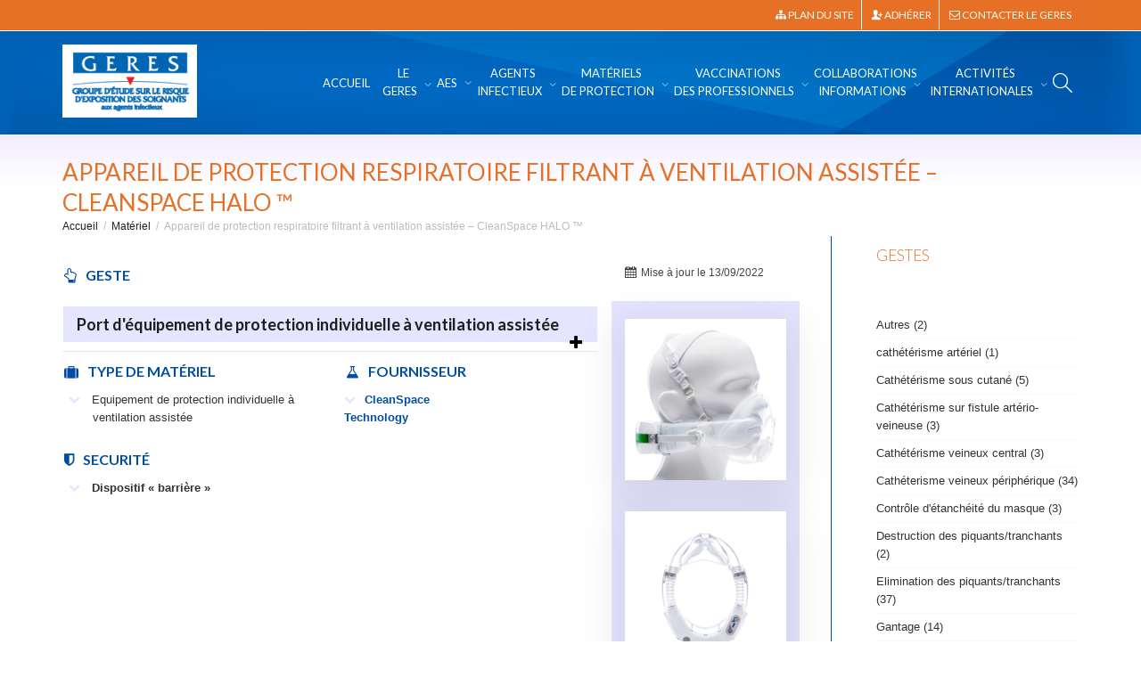

--- FILE ---
content_type: text/html; charset=UTF-8
request_url: https://www.geres.org/materiels/cleanspace-halo/
body_size: 17957
content:
<!DOCTYPE html>
<!--[if lt IE 7]>
<html class="no-js lt-ie9 lt-ie8 lt-ie7" lang="fr-FR"><![endif]-->
<!--[if IE 7]>
<html class="no-js lt-ie9 lt-ie8" lang="fr-FR"><![endif]-->
<!--[if IE 8]>
<html class="no-js lt-ie9" lang="fr-FR"><![endif]-->
<!--[if IE 9]>
<html class="no-js lt-ie10" lang="fr-FR"><![endif]-->
<!--[if gt IE 9]><!-->
<html class="no-js" lang="fr-FR">
<!--<![endif]-->
<head>
	<meta http-equiv="X-UA-Compatible" content="IE=9; IE=8; IE=7; IE=EDGE"/>
	<meta charset="UTF-8">
	<meta name="viewport" content="width=device-width, initial-scale=1.0">
	<link rel="profile" href="https://gmpg.org/xfn/11">
	<link rel="pingback" href="https://www.geres.org/xmlrpc.php">

	<!-- Fav and touch icons -->
			<link rel="shortcut icon" href="https://www.geres.org/wp-content/themes/kleo-child/favicon/favicon.png">
				<link rel="apple-touch-icon-precomposed" href="https://www.geres.org/wp-content/themes/kleo-child/favicon/apple-touch-icon-57-precomposed.png">
				<link rel="apple-touch-icon-precomposed" sizes="72x72" href="https://www.geres.org/wp-content/themes/kleo-child/favicon/apple-touch-icon-72-precomposed.png">
				<link rel="apple-touch-icon-precomposed" sizes="114x114" href="https://www.geres.org/wp-content/themes/kleo-child/favicon/apple-touch-icon-114-precomposed.png">
				<link rel="apple-touch-icon-precomposed" sizes="144x144" href="https://www.geres.org/wp-content/themes/kleo-child/favicon/apple-touch-icon-144-precomposed.png">
	
	<!-- HTML5 shim, for IE6-8 support of HTML5 elements -->
	<!--[if lt IE 9]>
	<script src="https://www.geres.org/wp-content/themes/kleo/assets/js/html5shiv.js"></script>
	<![endif]-->

	<!--[if IE 7]>
	<link rel="stylesheet" href="https://www.geres.org/wp-content/themes/kleo/assets/css/fontello-ie7.css">
	<![endif]-->

	
	<title>Appareil de protection respiratoire filtrant à ventilation assistée &#8211; CleanSpace HALO &#x2122; &#8211; GERES</title>
<meta name='robots' content='max-image-preview:large' />
	<style>img:is([sizes="auto" i], [sizes^="auto," i]) { contain-intrinsic-size: 3000px 1500px }</style>
	<link rel='dns-prefetch' href='//fonts.googleapis.com' />
<link rel="alternate" type="application/rss+xml" title="GERES &raquo; Flux" href="https://www.geres.org/feed/" />
<link rel="alternate" type="application/rss+xml" title="GERES &raquo; Flux des commentaires" href="https://www.geres.org/comments/feed/" />
		<!-- This site uses the Google Analytics by ExactMetrics plugin v8.8.0 - Using Analytics tracking - https://www.exactmetrics.com/ -->
							<script src="//www.googletagmanager.com/gtag/js?id=G-TLZ1CFYL0C"  data-cfasync="false" data-wpfc-render="false" type="text/javascript" async></script>
			<script data-cfasync="false" data-wpfc-render="false" type="text/javascript">
				var em_version = '8.8.0';
				var em_track_user = true;
				var em_no_track_reason = '';
								var ExactMetricsDefaultLocations = {"page_location":"https:\/\/www.geres.org\/materiels\/cleanspace-halo\/"};
								if ( typeof ExactMetricsPrivacyGuardFilter === 'function' ) {
					var ExactMetricsLocations = (typeof ExactMetricsExcludeQuery === 'object') ? ExactMetricsPrivacyGuardFilter( ExactMetricsExcludeQuery ) : ExactMetricsPrivacyGuardFilter( ExactMetricsDefaultLocations );
				} else {
					var ExactMetricsLocations = (typeof ExactMetricsExcludeQuery === 'object') ? ExactMetricsExcludeQuery : ExactMetricsDefaultLocations;
				}

								var disableStrs = [
										'ga-disable-G-TLZ1CFYL0C',
									];

				/* Function to detect opted out users */
				function __gtagTrackerIsOptedOut() {
					for (var index = 0; index < disableStrs.length; index++) {
						if (document.cookie.indexOf(disableStrs[index] + '=true') > -1) {
							return true;
						}
					}

					return false;
				}

				/* Disable tracking if the opt-out cookie exists. */
				if (__gtagTrackerIsOptedOut()) {
					for (var index = 0; index < disableStrs.length; index++) {
						window[disableStrs[index]] = true;
					}
				}

				/* Opt-out function */
				function __gtagTrackerOptout() {
					for (var index = 0; index < disableStrs.length; index++) {
						document.cookie = disableStrs[index] + '=true; expires=Thu, 31 Dec 2099 23:59:59 UTC; path=/';
						window[disableStrs[index]] = true;
					}
				}

				if ('undefined' === typeof gaOptout) {
					function gaOptout() {
						__gtagTrackerOptout();
					}
				}
								window.dataLayer = window.dataLayer || [];

				window.ExactMetricsDualTracker = {
					helpers: {},
					trackers: {},
				};
				if (em_track_user) {
					function __gtagDataLayer() {
						dataLayer.push(arguments);
					}

					function __gtagTracker(type, name, parameters) {
						if (!parameters) {
							parameters = {};
						}

						if (parameters.send_to) {
							__gtagDataLayer.apply(null, arguments);
							return;
						}

						if (type === 'event') {
														parameters.send_to = exactmetrics_frontend.v4_id;
							var hookName = name;
							if (typeof parameters['event_category'] !== 'undefined') {
								hookName = parameters['event_category'] + ':' + name;
							}

							if (typeof ExactMetricsDualTracker.trackers[hookName] !== 'undefined') {
								ExactMetricsDualTracker.trackers[hookName](parameters);
							} else {
								__gtagDataLayer('event', name, parameters);
							}
							
						} else {
							__gtagDataLayer.apply(null, arguments);
						}
					}

					__gtagTracker('js', new Date());
					__gtagTracker('set', {
						'developer_id.dNDMyYj': true,
											});
					if ( ExactMetricsLocations.page_location ) {
						__gtagTracker('set', ExactMetricsLocations);
					}
										__gtagTracker('config', 'G-TLZ1CFYL0C', {"forceSSL":"true"} );
										window.gtag = __gtagTracker;										(function () {
						/* https://developers.google.com/analytics/devguides/collection/analyticsjs/ */
						/* ga and __gaTracker compatibility shim. */
						var noopfn = function () {
							return null;
						};
						var newtracker = function () {
							return new Tracker();
						};
						var Tracker = function () {
							return null;
						};
						var p = Tracker.prototype;
						p.get = noopfn;
						p.set = noopfn;
						p.send = function () {
							var args = Array.prototype.slice.call(arguments);
							args.unshift('send');
							__gaTracker.apply(null, args);
						};
						var __gaTracker = function () {
							var len = arguments.length;
							if (len === 0) {
								return;
							}
							var f = arguments[len - 1];
							if (typeof f !== 'object' || f === null || typeof f.hitCallback !== 'function') {
								if ('send' === arguments[0]) {
									var hitConverted, hitObject = false, action;
									if ('event' === arguments[1]) {
										if ('undefined' !== typeof arguments[3]) {
											hitObject = {
												'eventAction': arguments[3],
												'eventCategory': arguments[2],
												'eventLabel': arguments[4],
												'value': arguments[5] ? arguments[5] : 1,
											}
										}
									}
									if ('pageview' === arguments[1]) {
										if ('undefined' !== typeof arguments[2]) {
											hitObject = {
												'eventAction': 'page_view',
												'page_path': arguments[2],
											}
										}
									}
									if (typeof arguments[2] === 'object') {
										hitObject = arguments[2];
									}
									if (typeof arguments[5] === 'object') {
										Object.assign(hitObject, arguments[5]);
									}
									if ('undefined' !== typeof arguments[1].hitType) {
										hitObject = arguments[1];
										if ('pageview' === hitObject.hitType) {
											hitObject.eventAction = 'page_view';
										}
									}
									if (hitObject) {
										action = 'timing' === arguments[1].hitType ? 'timing_complete' : hitObject.eventAction;
										hitConverted = mapArgs(hitObject);
										__gtagTracker('event', action, hitConverted);
									}
								}
								return;
							}

							function mapArgs(args) {
								var arg, hit = {};
								var gaMap = {
									'eventCategory': 'event_category',
									'eventAction': 'event_action',
									'eventLabel': 'event_label',
									'eventValue': 'event_value',
									'nonInteraction': 'non_interaction',
									'timingCategory': 'event_category',
									'timingVar': 'name',
									'timingValue': 'value',
									'timingLabel': 'event_label',
									'page': 'page_path',
									'location': 'page_location',
									'title': 'page_title',
									'referrer' : 'page_referrer',
								};
								for (arg in args) {
																		if (!(!args.hasOwnProperty(arg) || !gaMap.hasOwnProperty(arg))) {
										hit[gaMap[arg]] = args[arg];
									} else {
										hit[arg] = args[arg];
									}
								}
								return hit;
							}

							try {
								f.hitCallback();
							} catch (ex) {
							}
						};
						__gaTracker.create = newtracker;
						__gaTracker.getByName = newtracker;
						__gaTracker.getAll = function () {
							return [];
						};
						__gaTracker.remove = noopfn;
						__gaTracker.loaded = true;
						window['__gaTracker'] = __gaTracker;
					})();
									} else {
										console.log("");
					(function () {
						function __gtagTracker() {
							return null;
						}

						window['__gtagTracker'] = __gtagTracker;
						window['gtag'] = __gtagTracker;
					})();
									}
			</script>
			
							<!-- / Google Analytics by ExactMetrics -->
		<style id='classic-theme-styles-inline-css' type='text/css'>
/*! This file is auto-generated */
.wp-block-button__link{color:#fff;background-color:#32373c;border-radius:9999px;box-shadow:none;text-decoration:none;padding:calc(.667em + 2px) calc(1.333em + 2px);font-size:1.125em}.wp-block-file__button{background:#32373c;color:#fff;text-decoration:none}
</style>
<style id='global-styles-inline-css' type='text/css'>
:root{--wp--preset--aspect-ratio--square: 1;--wp--preset--aspect-ratio--4-3: 4/3;--wp--preset--aspect-ratio--3-4: 3/4;--wp--preset--aspect-ratio--3-2: 3/2;--wp--preset--aspect-ratio--2-3: 2/3;--wp--preset--aspect-ratio--16-9: 16/9;--wp--preset--aspect-ratio--9-16: 9/16;--wp--preset--color--black: #000000;--wp--preset--color--cyan-bluish-gray: #abb8c3;--wp--preset--color--white: #ffffff;--wp--preset--color--pale-pink: #f78da7;--wp--preset--color--vivid-red: #cf2e2e;--wp--preset--color--luminous-vivid-orange: #ff6900;--wp--preset--color--luminous-vivid-amber: #fcb900;--wp--preset--color--light-green-cyan: #7bdcb5;--wp--preset--color--vivid-green-cyan: #00d084;--wp--preset--color--pale-cyan-blue: #8ed1fc;--wp--preset--color--vivid-cyan-blue: #0693e3;--wp--preset--color--vivid-purple: #9b51e0;--wp--preset--gradient--vivid-cyan-blue-to-vivid-purple: linear-gradient(135deg,rgba(6,147,227,1) 0%,rgb(155,81,224) 100%);--wp--preset--gradient--light-green-cyan-to-vivid-green-cyan: linear-gradient(135deg,rgb(122,220,180) 0%,rgb(0,208,130) 100%);--wp--preset--gradient--luminous-vivid-amber-to-luminous-vivid-orange: linear-gradient(135deg,rgba(252,185,0,1) 0%,rgba(255,105,0,1) 100%);--wp--preset--gradient--luminous-vivid-orange-to-vivid-red: linear-gradient(135deg,rgba(255,105,0,1) 0%,rgb(207,46,46) 100%);--wp--preset--gradient--very-light-gray-to-cyan-bluish-gray: linear-gradient(135deg,rgb(238,238,238) 0%,rgb(169,184,195) 100%);--wp--preset--gradient--cool-to-warm-spectrum: linear-gradient(135deg,rgb(74,234,220) 0%,rgb(151,120,209) 20%,rgb(207,42,186) 40%,rgb(238,44,130) 60%,rgb(251,105,98) 80%,rgb(254,248,76) 100%);--wp--preset--gradient--blush-light-purple: linear-gradient(135deg,rgb(255,206,236) 0%,rgb(152,150,240) 100%);--wp--preset--gradient--blush-bordeaux: linear-gradient(135deg,rgb(254,205,165) 0%,rgb(254,45,45) 50%,rgb(107,0,62) 100%);--wp--preset--gradient--luminous-dusk: linear-gradient(135deg,rgb(255,203,112) 0%,rgb(199,81,192) 50%,rgb(65,88,208) 100%);--wp--preset--gradient--pale-ocean: linear-gradient(135deg,rgb(255,245,203) 0%,rgb(182,227,212) 50%,rgb(51,167,181) 100%);--wp--preset--gradient--electric-grass: linear-gradient(135deg,rgb(202,248,128) 0%,rgb(113,206,126) 100%);--wp--preset--gradient--midnight: linear-gradient(135deg,rgb(2,3,129) 0%,rgb(40,116,252) 100%);--wp--preset--font-size--small: 13px;--wp--preset--font-size--medium: 20px;--wp--preset--font-size--large: 36px;--wp--preset--font-size--x-large: 42px;--wp--preset--spacing--20: 0.44rem;--wp--preset--spacing--30: 0.67rem;--wp--preset--spacing--40: 1rem;--wp--preset--spacing--50: 1.5rem;--wp--preset--spacing--60: 2.25rem;--wp--preset--spacing--70: 3.38rem;--wp--preset--spacing--80: 5.06rem;--wp--preset--shadow--natural: 6px 6px 9px rgba(0, 0, 0, 0.2);--wp--preset--shadow--deep: 12px 12px 50px rgba(0, 0, 0, 0.4);--wp--preset--shadow--sharp: 6px 6px 0px rgba(0, 0, 0, 0.2);--wp--preset--shadow--outlined: 6px 6px 0px -3px rgba(255, 255, 255, 1), 6px 6px rgba(0, 0, 0, 1);--wp--preset--shadow--crisp: 6px 6px 0px rgba(0, 0, 0, 1);}:where(.is-layout-flex){gap: 0.5em;}:where(.is-layout-grid){gap: 0.5em;}body .is-layout-flex{display: flex;}.is-layout-flex{flex-wrap: wrap;align-items: center;}.is-layout-flex > :is(*, div){margin: 0;}body .is-layout-grid{display: grid;}.is-layout-grid > :is(*, div){margin: 0;}:where(.wp-block-columns.is-layout-flex){gap: 2em;}:where(.wp-block-columns.is-layout-grid){gap: 2em;}:where(.wp-block-post-template.is-layout-flex){gap: 1.25em;}:where(.wp-block-post-template.is-layout-grid){gap: 1.25em;}.has-black-color{color: var(--wp--preset--color--black) !important;}.has-cyan-bluish-gray-color{color: var(--wp--preset--color--cyan-bluish-gray) !important;}.has-white-color{color: var(--wp--preset--color--white) !important;}.has-pale-pink-color{color: var(--wp--preset--color--pale-pink) !important;}.has-vivid-red-color{color: var(--wp--preset--color--vivid-red) !important;}.has-luminous-vivid-orange-color{color: var(--wp--preset--color--luminous-vivid-orange) !important;}.has-luminous-vivid-amber-color{color: var(--wp--preset--color--luminous-vivid-amber) !important;}.has-light-green-cyan-color{color: var(--wp--preset--color--light-green-cyan) !important;}.has-vivid-green-cyan-color{color: var(--wp--preset--color--vivid-green-cyan) !important;}.has-pale-cyan-blue-color{color: var(--wp--preset--color--pale-cyan-blue) !important;}.has-vivid-cyan-blue-color{color: var(--wp--preset--color--vivid-cyan-blue) !important;}.has-vivid-purple-color{color: var(--wp--preset--color--vivid-purple) !important;}.has-black-background-color{background-color: var(--wp--preset--color--black) !important;}.has-cyan-bluish-gray-background-color{background-color: var(--wp--preset--color--cyan-bluish-gray) !important;}.has-white-background-color{background-color: var(--wp--preset--color--white) !important;}.has-pale-pink-background-color{background-color: var(--wp--preset--color--pale-pink) !important;}.has-vivid-red-background-color{background-color: var(--wp--preset--color--vivid-red) !important;}.has-luminous-vivid-orange-background-color{background-color: var(--wp--preset--color--luminous-vivid-orange) !important;}.has-luminous-vivid-amber-background-color{background-color: var(--wp--preset--color--luminous-vivid-amber) !important;}.has-light-green-cyan-background-color{background-color: var(--wp--preset--color--light-green-cyan) !important;}.has-vivid-green-cyan-background-color{background-color: var(--wp--preset--color--vivid-green-cyan) !important;}.has-pale-cyan-blue-background-color{background-color: var(--wp--preset--color--pale-cyan-blue) !important;}.has-vivid-cyan-blue-background-color{background-color: var(--wp--preset--color--vivid-cyan-blue) !important;}.has-vivid-purple-background-color{background-color: var(--wp--preset--color--vivid-purple) !important;}.has-black-border-color{border-color: var(--wp--preset--color--black) !important;}.has-cyan-bluish-gray-border-color{border-color: var(--wp--preset--color--cyan-bluish-gray) !important;}.has-white-border-color{border-color: var(--wp--preset--color--white) !important;}.has-pale-pink-border-color{border-color: var(--wp--preset--color--pale-pink) !important;}.has-vivid-red-border-color{border-color: var(--wp--preset--color--vivid-red) !important;}.has-luminous-vivid-orange-border-color{border-color: var(--wp--preset--color--luminous-vivid-orange) !important;}.has-luminous-vivid-amber-border-color{border-color: var(--wp--preset--color--luminous-vivid-amber) !important;}.has-light-green-cyan-border-color{border-color: var(--wp--preset--color--light-green-cyan) !important;}.has-vivid-green-cyan-border-color{border-color: var(--wp--preset--color--vivid-green-cyan) !important;}.has-pale-cyan-blue-border-color{border-color: var(--wp--preset--color--pale-cyan-blue) !important;}.has-vivid-cyan-blue-border-color{border-color: var(--wp--preset--color--vivid-cyan-blue) !important;}.has-vivid-purple-border-color{border-color: var(--wp--preset--color--vivid-purple) !important;}.has-vivid-cyan-blue-to-vivid-purple-gradient-background{background: var(--wp--preset--gradient--vivid-cyan-blue-to-vivid-purple) !important;}.has-light-green-cyan-to-vivid-green-cyan-gradient-background{background: var(--wp--preset--gradient--light-green-cyan-to-vivid-green-cyan) !important;}.has-luminous-vivid-amber-to-luminous-vivid-orange-gradient-background{background: var(--wp--preset--gradient--luminous-vivid-amber-to-luminous-vivid-orange) !important;}.has-luminous-vivid-orange-to-vivid-red-gradient-background{background: var(--wp--preset--gradient--luminous-vivid-orange-to-vivid-red) !important;}.has-very-light-gray-to-cyan-bluish-gray-gradient-background{background: var(--wp--preset--gradient--very-light-gray-to-cyan-bluish-gray) !important;}.has-cool-to-warm-spectrum-gradient-background{background: var(--wp--preset--gradient--cool-to-warm-spectrum) !important;}.has-blush-light-purple-gradient-background{background: var(--wp--preset--gradient--blush-light-purple) !important;}.has-blush-bordeaux-gradient-background{background: var(--wp--preset--gradient--blush-bordeaux) !important;}.has-luminous-dusk-gradient-background{background: var(--wp--preset--gradient--luminous-dusk) !important;}.has-pale-ocean-gradient-background{background: var(--wp--preset--gradient--pale-ocean) !important;}.has-electric-grass-gradient-background{background: var(--wp--preset--gradient--electric-grass) !important;}.has-midnight-gradient-background{background: var(--wp--preset--gradient--midnight) !important;}.has-small-font-size{font-size: var(--wp--preset--font-size--small) !important;}.has-medium-font-size{font-size: var(--wp--preset--font-size--medium) !important;}.has-large-font-size{font-size: var(--wp--preset--font-size--large) !important;}.has-x-large-font-size{font-size: var(--wp--preset--font-size--x-large) !important;}
:where(.wp-block-post-template.is-layout-flex){gap: 1.25em;}:where(.wp-block-post-template.is-layout-grid){gap: 1.25em;}
:where(.wp-block-columns.is-layout-flex){gap: 2em;}:where(.wp-block-columns.is-layout-grid){gap: 2em;}
:root :where(.wp-block-pullquote){font-size: 1.5em;line-height: 1.6;}
</style>
<link rel='stylesheet' id='wpo_min-header-0-css' href='https://www.geres.org/wp-content/cache/wpo-minify/1758293814/assets/wpo-minify-header-b80e3695.min.css' type='text/css' media='all' />
<link rel='stylesheet' id='kleo-google-fonts-css' href='//fonts.googleapis.com/css?family=Lato%3A400%2C700%2C300&#038;ver=6.8.3' type='text/css' media='all' />
<link rel='stylesheet' id='wpo_min-header-2-css' href='https://www.geres.org/wp-content/cache/wpo-minify/1758293814/assets/wpo-minify-header-466e2ba8.min.css' type='text/css' media='all' />
<script type="text/javascript" src="https://www.geres.org/wp-includes/js/jquery/jquery.min.js" id="jquery-core-js"></script>
<script type="text/javascript" src="https://www.geres.org/wp-includes/js/jquery/jquery-migrate.min.js" id="jquery-migrate-js"></script>
<script type="text/javascript" src="https://www.geres.org/wp-content/plugins/google-analytics-dashboard-for-wp/assets/js/frontend-gtag.min.js" id="exactmetrics-frontend-script-js" async="async" data-wp-strategy="async"></script>
<script data-cfasync="false" data-wpfc-render="false" type="text/javascript" id='exactmetrics-frontend-script-js-extra'>/* <![CDATA[ */
var exactmetrics_frontend = {"js_events_tracking":"true","download_extensions":"zip,mp3,mpeg,pdf,docx,pptx,xlsx,rar","inbound_paths":"[]","home_url":"https:\/\/www.geres.org","hash_tracking":"false","v4_id":"G-TLZ1CFYL0C"};/* ]]> */
</script>
<script type="text/javascript" src="https://www.geres.org/wp-content/cache/wpo-minify/1758293814/assets/wpo-minify-header-modernizr1733317384.min.js" id="wpo_min-header-1-js"></script>
<script></script><link rel="https://api.w.org/" href="https://www.geres.org/wp-json/" /><link rel="EditURI" type="application/rsd+xml" title="RSD" href="https://www.geres.org/xmlrpc.php?rsd" />
<link rel="canonical" href="https://www.geres.org/materiels/cleanspace-halo/" />
<link rel="alternate" title="oEmbed (JSON)" type="application/json+oembed" href="https://www.geres.org/wp-json/oembed/1.0/embed?url=https%3A%2F%2Fwww.geres.org%2Fmateriels%2Fcleanspace-halo%2F" />
<link rel="alternate" title="oEmbed (XML)" type="text/xml+oembed" href="https://www.geres.org/wp-json/oembed/1.0/embed?url=https%3A%2F%2Fwww.geres.org%2Fmateriels%2Fcleanspace-halo%2F&#038;format=xml" />
    <meta name="mobile-web-app-capable" content="yes">
	    <script type="text/javascript">
        /*
		 prevent dom flickering for elements hidden with js
		 */
        "use strict";

        document.documentElement.className += ' js-active ';
        document.documentElement.className += 'ontouchstart' in document.documentElement ? ' kleo-mobile ' : ' kleo-desktop ';

        var prefix = ['-webkit-', '-o-', '-moz-', '-ms-', ""];
        for (var i in prefix) {
            if (prefix[i] + 'transform' in document.documentElement.style) document.documentElement.className += " kleo-transform ";
            break;
        }
    </script>
	<meta name="generator" content="Powered by WPBakery Page Builder - drag and drop page builder for WordPress."/>

<style>
.widget_tag_cloud a { font-size: small !important; }
</style>
<noscript><style> .wpb_animate_when_almost_visible { opacity: 1; }</style></noscript></head>


<body data-rsssl=1 class="wp-singular materiels-template-default single single-materiels postid-11287 wp-embed-responsive wp-theme-kleo wp-child-theme-kleo-child kleo-navbar-fixed wpb-js-composer js-comp-ver-8.4.1 vc_responsive">



<!-- PAGE LAYOUT
================================================ -->
<!--Attributes-->
<div class="kleo-page">

	<!-- HEADER SECTION
	================================================ -->
	
<div id="header" class="header-color">

	<div class="navbar" role="navigation">

		
			<div class="social-header header-color">
				<div class="container">
					<div class="top-bar top-bar-flex">

						
						<div class="top-menu no-padd top-menu-flex"><ul id="menu-menu_top" class=""><li id="menu-item-1677" class="menu-item menu-item-type-post_type menu-item-object-page menu-item-1677"><a title="Plan du site" href="https://www.geres.org/plan-du-site/"><i class="icon-sitemap"></i> Plan du site</a></li>
<li id="menu-item-1673" class="menu-item menu-item-type-post_type menu-item-object-page menu-item-1673"><a title="Adhérer" href="https://www.geres.org/geres/adherer-au-geres/"><i class="icon-user-add"></i> Adhérer</a></li>
<li id="menu-item-1025" class="menu-item menu-item-type-post_type menu-item-object-page menu-item-1025"><a title="Contacter le GERES" href="https://www.geres.org/geres/contact/"><i class="icon-mail"></i> Contacter le GERES</a></li>
</ul></div>
					</div><!--end top-bar-->
				</div>
			</div>

		
				<div class="kleo-main-header header-normal">
			<div class="container">
				<!-- Brand and toggle get grouped for better mobile display -->
				<div class="navbar-header">
					<div class="kleo-mobile-switch">

												<button type="button"  class="navbar-toggle" data-toggle="collapse" data-target=".nav-e8b97348">
							<span class="sr-only">Activer/désactiver navigation</span>
							<span class="icon-bar"></span>
							<span class="icon-bar"></span>
							<span class="icon-bar"></span>
						</button>
					</div>

					<div class="kleo-mobile-icons">

						
					</div>

					<strong class="logo">
						<a href="https://www.geres.org">

							
								<img id="logo_img" title="GERES" src="https://www.geres.org/wp-content/uploads/img/logo_geres.png"
								     alt="GERES">

							
						</a>
					</strong>
				</div>

				
				<div class="primary-menu collapse navbar-collapse nav-collapse nav-e8b97348"><ul id="menu-menu_pcp" class="nav navbar-nav"><li id="menu-item-37228" class="menu-item menu-item-type-post_type menu-item-object-page menu-item-home menu-item-37228"><a title="Accueil" href="https://www.geres.org/">Accueil</a></li>
<li id="menu-item-29101" class="twoline menu-item menu-item-type-post_type menu-item-object-page menu-item-has-children menu-item-29101 dropdown mega-5-cols"><a title="LeGERES" href="https://www.geres.org/geres/" class="js-activated">Le<span>GERES</span> <span class="caret"></span></a>
<ul role="menu" class="dropdown-menu sub-menu pull-left">
	<li id="menu-item-29188" class="menu-item menu-item-type-post_type menu-item-object-page menu-item-29188"><a title="Présentation" href="https://www.geres.org/geres/">Présentation</a></li>
	<li id="menu-item-29189" class="menu-item menu-item-type-post_type menu-item-object-page menu-item-29189"><a title="Conseil d’administration et collaborateurs" href="https://www.geres.org/geres/conseil-dadministration-et-collaborateurs/">Conseil d’administration et collaborateurs</a></li>
	<li id="menu-item-29192" class="menu-item menu-item-type-post_type menu-item-object-page menu-item-29192"><a title="Rapports d’activité" href="https://www.geres.org/geres/rapports-dactivite/">Rapports d’activité</a></li>
	<li id="menu-item-29193" class="menu-item menu-item-type-post_type menu-item-object-page menu-item-29193"><a title="Publications du GERES" href="https://www.geres.org/geres/publications-du-geres/">Publications du GERES</a></li>
	<li id="menu-item-29194" class="menu-item menu-item-type-post_type menu-item-object-page menu-item-29194"><a title="Partenariats" href="https://www.geres.org/geres/partenariats/">Partenariats</a></li>
</ul>
</li>
<li id="menu-item-29102" class="menu-item menu-item-type-custom menu-item-object-custom menu-item-has-children menu-item-29102 dropdown kleo-megamenu mega-3-cols"><a title="AES" href="#" class="js-activated">AES <span class="caret"></span></a>
<ul role="menu" class="dropdown-menu sub-menu pull-left">
	<li id="menu-item-29103" class="menu-item menu-item-type-post_type menu-item-object-page menu-item-has-children menu-item-29103 dropdown-submenu"><a title="AES et risques" href="https://www.geres.org/aes-et-risques/">AES et risques <span class="caret"></span></a>
	<ul role="menu" class="dropdown-menu sub-menu">
		<li id="menu-item-29106" class="menu-item menu-item-type-post_type menu-item-object-page menu-item-29106"><a title="Définition" href="https://www.geres.org/aes-et-risques/">Définition</a></li>
		<li id="menu-item-29107" class="menu-item menu-item-type-post_type menu-item-object-page menu-item-29107"><a title="Surveillance des AES" href="https://www.geres.org/aes-et-risques/epidemiologie-des-aes/">Surveillance des AES</a></li>
		<li id="menu-item-29105" class="menu-item menu-item-type-post_type menu-item-object-page menu-item-29105"><a title="Épidémiologie du risque infectieux" href="https://www.geres.org/aes-et-risques/epidemiologie-du-risque-infectieux/">Épidémiologie du risque infectieux</a></li>
		<li id="menu-item-42209" class="menu-item menu-item-type-post_type menu-item-object-page menu-item-42209"><a title="AES et pathogènes émergents" href="https://www.geres.org/aes-et-risques/aes-et-pathogenes-emergents/">AES et pathogènes émergents</a></li>
		<li id="menu-item-29108" class="menu-item menu-item-type-post_type menu-item-object-page menu-item-29108"><a title="Transmission soignant – soigné" href="https://www.geres.org/aes-et-risques/transmission-soignant-soigne/">Transmission soignant – soigné</a></li>
		<li id="menu-item-29104" class="menu-item menu-item-type-post_type menu-item-object-page menu-item-29104"><a title="Diapos, textes, publications ..." href="https://www.geres.org/aes-et-risques/pour-en-savoir-plus-aes-et-risques/">Diapos, textes, publications &#8230;</a></li>
	</ul>
</li>
	<li id="menu-item-29110" class="menu-item menu-item-type-post_type menu-item-object-page menu-item-has-children menu-item-29110 dropdown-submenu"><a title="AES et  prévention" href="https://www.geres.org/aes-et-prevention/">AES et  prévention <span class="caret"></span></a>
	<ul role="menu" class="dropdown-menu sub-menu">
		<li id="menu-item-29112" class="menu-item menu-item-type-post_type menu-item-object-page menu-item-29112"><a title="Organisation et mesures de prévention" href="https://www.geres.org/aes-et-prevention/">Organisation et mesures de prévention</a></li>
		<li id="menu-item-29113" class="menu-item menu-item-type-post_type menu-item-object-page menu-item-29113"><a title="Mesures spécifiques par disciplines" href="https://www.geres.org/aes-et-prevention/mesures-specifiques-par-disciplines/">Mesures spécifiques par disciplines</a></li>
		<li id="menu-item-29109" class="menu-item menu-item-type-post_type menu-item-object-page menu-item-29109"><a title="Impact des mesures de prévention" href="https://www.geres.org/aes-et-prevention/impact-des-mesures-de-prevention/">Impact des mesures de prévention</a></li>
		<li id="menu-item-29111" class="menu-item menu-item-type-post_type menu-item-object-page menu-item-29111"><a title="Diapos, textes, publications ..." href="https://www.geres.org/aes-et-prevention/en-savoir-plus-aes-et-prevention/">Diapos, textes, publications &#8230;</a></li>
	</ul>
</li>
	<li id="menu-item-29117" class="menu-item menu-item-type-post_type menu-item-object-page menu-item-has-children menu-item-29117 dropdown-submenu"><a title="AES  : Que faire en cas d’AES" href="https://www.geres.org/que-faire-en-cas-daes/">AES  : Que faire en cas d’AES <span class="caret"></span></a>
	<ul role="menu" class="dropdown-menu sub-menu">
		<li id="menu-item-29115" class="menu-item menu-item-type-post_type menu-item-object-page menu-item-29115"><a title="CAT en cas d’AES" href="https://www.geres.org/que-faire-en-cas-daes/">CAT en cas d’AES</a></li>
		<li id="menu-item-29116" class="menu-item menu-item-type-post_type menu-item-object-page menu-item-29116"><a title="Traitement post exposition" href="https://www.geres.org/que-faire-en-cas-daes/traitement-post-exposition/">Traitement post exposition</a></li>
		<li id="menu-item-29121" class="menu-item menu-item-type-post_type menu-item-object-page menu-item-29121"><a title="Suivi  biologique en cas d’AES" href="https://www.geres.org/que-faire-en-cas-daes/suivi-serologique/">Suivi  biologique en cas d’AES</a></li>
		<li id="menu-item-29122" class="menu-item menu-item-type-post_type menu-item-object-page menu-item-29122"><a title="Démarche médico-légale" href="https://www.geres.org/que-faire-en-cas-daes/demarche-medico-legale/">Démarche médico-légale</a></li>
		<li id="menu-item-29114" class="menu-item menu-item-type-post_type menu-item-object-page menu-item-29114"><a title="Diapos, textes, publications ..." href="https://www.geres.org/que-faire-en-cas-daes/3-pour-en-savoir-plus-que-faire-en-cas-daes/">Diapos, textes, publications &#8230;</a></li>
	</ul>
</li>
</ul>
</li>
<li id="menu-item-29123" class="twoline menu-item menu-item-type-custom menu-item-object-custom menu-item-has-children menu-item-29123 dropdown mega-9-cols"><a title="Agentsinfectieux" href="#" class="js-activated">Agents<span>infectieux</span> <span class="caret"></span></a>
<ul role="menu" class="dropdown-menu sub-menu pull-left">
	<li id="menu-item-29138" class="menu-item menu-item-type-post_type menu-item-object-page menu-item-29138"><a title="Modes de transmission" href="https://www.geres.org/autres-pathogenes/autres_risques_infectieux/">Modes de transmission</a></li>
	<li id="menu-item-37534" class="menu-item menu-item-type-post_type menu-item-object-page menu-item-37534"><a title="Bordetella pertussis / Coqueluche" href="https://www.geres.org/autres-pathogenes/bordetella-pertussis-coqueluche/">Bordetella pertussis / Coqueluche</a></li>
	<li id="menu-item-29140" class="menu-item menu-item-type-post_type menu-item-object-page menu-item-29140"><a title="BK / Tuberculose" href="https://www.geres.org/autres-pathogenes/tuberculose/">BK / Tuberculose</a></li>
	<li id="menu-item-37474" class="menu-item menu-item-type-post_type menu-item-object-page menu-item-37474"><a title="Morbillivirus / Rougeole" href="https://www.geres.org/autres-pathogenes/rougeole/">Morbillivirus / Rougeole</a></li>
	<li id="menu-item-29465" class="menu-item menu-item-type-post_type menu-item-object-page menu-item-29465"><a title="Mpox / Monkeypox" href="https://www.geres.org/autres-pathogenes/monkeypox/">Mpox / Monkeypox</a></li>
	<li id="menu-item-29125" class="menu-item menu-item-type-post_type menu-item-object-page menu-item-has-children menu-item-29125 dropdown-submenu"><a title="SARS-CoV-2  / Covid–19" href="https://www.geres.org/covid-19/">SARS-CoV-2  / Covid–19 <span class="caret"></span></a>
	<ul role="menu" class="dropdown-menu sub-menu">
		<li id="menu-item-29132" class="menu-item menu-item-type-post_type menu-item-object-page menu-item-29132"><a title="Quels risques pour les soignants ?" href="https://www.geres.org/covid-19/quels-risques-pour-les-soignants-covid-19/">Quels risques pour les soignants ?</a></li>
		<li id="menu-item-29133" class="menu-item menu-item-type-post_type menu-item-object-page menu-item-29133"><a title="Covid-19 / Comment se protéger ?" href="https://www.geres.org/comment-se-proteger-covid-19/">Covid-19 / Comment se protéger ?</a></li>
	</ul>
</li>
	<li id="menu-item-37511" class="menu-item menu-item-type-post_type menu-item-object-page menu-item-37511"><a title="VRS / Infections respiratoires" href="https://www.geres.org/autres-pathogenes/infections-a-vrs/">VRS / Infections respiratoires</a></li>
	<li id="menu-item-29141" class="menu-item menu-item-type-post_type menu-item-object-page menu-item-has-children menu-item-29141 dropdown-submenu"><a title="Autres pathogènes" href="https://www.geres.org/autres-pathogenes/">Autres pathogènes <span class="caret"></span></a>
	<ul role="menu" class="dropdown-menu sub-menu">
		<li id="menu-item-39479" class="menu-item menu-item-type-post_type menu-item-object-page menu-item-39479"><a title="Méningocoque  / Infections invasives à méningocoque" href="https://www.geres.org/autres-pathogenes/infections-invasives-a-meningocoque/">Méningocoque  / Infections invasives à méningocoque</a></li>
		<li id="menu-item-39478" class="menu-item menu-item-type-post_type menu-item-object-page menu-item-39478"><a title="Sarcoptes scabiei var hominis / Gale ou Scabiose" href="https://www.geres.org/autres-pathogenes/la-gale/">Sarcoptes scabiei var hominis / Gale ou Scabiose</a></li>
		<li id="menu-item-39481" class="menu-item menu-item-type-post_type menu-item-object-page menu-item-39481"><a title="Virus influenza / Grippe" href="https://www.geres.org/autres-pathogenes/la-grippe/">Virus influenza / Grippe</a></li>
		<li id="menu-item-39482" class="menu-item menu-item-type-post_type menu-item-object-page menu-item-39482"><a title="VZV /  Varicelle" href="https://www.geres.org/autres-pathogenes/la-varicelle/">VZV /  Varicelle</a></li>
	</ul>
</li>
	<li id="menu-item-29142" class="menu-item menu-item-type-post_type menu-item-object-page menu-item-29142"><a title="Diapos, textes, publications..." href="https://www.geres.org/autres-pathogenes/pour-en-savoir-plus-risque-infectieux-respiratoire/">Diapos, textes, publications&#8230;</a></li>
</ul>
</li>
<li id="menu-item-29144" class="twoline menu-item menu-item-type-custom menu-item-object-custom menu-item-has-children menu-item-29144 dropdown mega-7-cols"><a title="Matérielsde protection" href="#" class="js-activated">Matériels<span>de protection</span> <span class="caret"></span></a>
<ul role="menu" class="dropdown-menu sub-menu pull-left">
	<li id="menu-item-39320" class="menu-item menu-item-type-post_type menu-item-object-page menu-item-39320"><a title="Matériels de protection – Cadre général" href="https://www.geres.org/cadre-general-materiels-de-protection/">Matériels de protection – Cadre général</a></li>
	<li id="menu-item-29146" class="menu-item menu-item-type-post_type menu-item-object-page menu-item-29146"><a title="Sécurité des gestes invasifs" href="https://www.geres.org/cadre-general-materiels-de-protection/securite-des-gestes-invasifs/">Sécurité des gestes invasifs</a></li>
	<li id="menu-item-29147" class="menu-item menu-item-type-post_type menu-item-object-page menu-item-29147"><a title="Les dispositifs « barrière »" href="https://www.geres.org/cadre-general-materiels-de-protection/les-dispositifs-barriere/">Les dispositifs « barrière »</a></li>
	<li id="menu-item-29148" class="menu-item menu-item-type-post_type menu-item-object-page menu-item-29148"><a title="Présentation du guide" href="https://www.geres.org/cadre-general-materiels-de-protection/presentation-de-la-base/">Présentation du guide</a></li>
	<li id="menu-item-29149" class="menu-item menu-item-type-custom menu-item-object-custom menu-item-29149"><a title="Accès au guide" href="https://www.geres.org/materiels/">Accès au guide</a></li>
	<li id="menu-item-29150" class="menu-item menu-item-type-post_type menu-item-object-page menu-item-29150"><a title="Tenues de protection – REB" href="https://www.geres.org/cadre-general-materiels-de-protection/tenues-de-protection-reb/">Tenues de protection – REB</a></li>
	<li id="menu-item-29151" class="menu-item menu-item-type-post_type menu-item-object-page menu-item-29151"><a title="Diapos, textes, publications..." href="https://www.geres.org/cadre-general-materiels-de-protection/les-materiels-de-protection-plus/">Diapos, textes, publications&#8230;</a></li>
</ul>
</li>
<li id="menu-item-29152" class="twoline menu-item menu-item-type-post_type menu-item-object-page menu-item-has-children menu-item-29152 dropdown mega-9-cols"><a title="Vaccinationsdes professionnels" href="https://www.geres.org/vaccinations/" class="js-activated">Vaccinations<span>des professionnels</span> <span class="caret"></span></a>
<ul role="menu" class="dropdown-menu sub-menu pull-left">
	<li id="menu-item-29154" class="menu-item menu-item-type-post_type menu-item-object-page menu-item-29154"><a title="Cadre général" href="https://www.geres.org/vaccinations/">Cadre général</a></li>
	<li id="menu-item-38415" class="menu-item menu-item-type-post_type menu-item-object-page menu-item-38415"><a title="Hésitation vaccinale et professionnels de santé" href="https://www.geres.org/vaccinations/hesitation-vaccinale-et-professionnels-de-sante/">Hésitation vaccinale et professionnels de santé</a></li>
	<li id="menu-item-37565" class="menu-item menu-item-type-post_type menu-item-object-page menu-item-37565"><a title="Vaccination contre la coqueluche" href="https://www.geres.org/vaccinations/vaccination-contre-la-coqueluche/">Vaccination contre la coqueluche</a></li>
	<li id="menu-item-29158" class="menu-item menu-item-type-post_type menu-item-object-page menu-item-29158"><a title="Vaccination contre le Covid-19" href="https://www.geres.org/comment-se-proteger-covid-19/vaccins-covid-19/">Vaccination contre le Covid-19</a></li>
	<li id="menu-item-29155" class="menu-item menu-item-type-post_type menu-item-object-page menu-item-29155"><a title="Vaccination contre l’hépatite B" href="https://www.geres.org/vaccinations/vaccination-contre-lhepatite-b/">Vaccination contre l’hépatite B</a></li>
	<li id="menu-item-37494" class="menu-item menu-item-type-post_type menu-item-object-page menu-item-37494"><a title="Vaccination contre la rougeole" href="https://www.geres.org/vaccinations/vaccination-contre-la-rougeole-des-professionnels-de-sante/">Vaccination contre la rougeole</a></li>
	<li id="menu-item-35867" class="menu-item menu-item-type-post_type menu-item-object-page menu-item-35867"><a title="Vaccination contre la tuberculose / BCG" href="https://www.geres.org/vaccinations/vaccination-contre-la-tuberculose-bcg/">Vaccination contre la tuberculose / BCG</a></li>
	<li id="menu-item-29157" class="menu-item menu-item-type-post_type menu-item-object-page menu-item-has-children menu-item-29157 dropdown-submenu"><a title="Autres vaccinations" href="https://www.geres.org/vaccinations/bcg-et-autres-vaccins/">Autres vaccinations <span class="caret"></span></a>
	<ul role="menu" class="dropdown-menu sub-menu">
		<li id="menu-item-39483" class="menu-item menu-item-type-post_type menu-item-object-page menu-item-39483"><a title="Vaccination contre la grippe" href="https://www.geres.org/vaccinations/bcg-et-autres-vaccins/vaccination-contre-la-grippe/">Vaccination contre la grippe</a></li>
		<li id="menu-item-39485" class="menu-item menu-item-type-post_type menu-item-object-page menu-item-39485"><a title="Vaccination contre l’hépatite A" href="https://www.geres.org/vaccinations/bcg-et-autres-vaccins/vaccination-contre-lhepatite-a/">Vaccination contre l’hépatite A</a></li>
		<li id="menu-item-39486" class="menu-item menu-item-type-post_type menu-item-object-page menu-item-39486"><a title="Vaccination contre le monkeypox (mpox)" href="https://www.geres.org/vaccinations/vaccination-contre-le-monkey-pox/">Vaccination contre le monkeypox (mpox)</a></li>
		<li id="menu-item-39488" class="menu-item menu-item-type-post_type menu-item-object-page menu-item-39488"><a title="Vaccination contre la rubéole" href="https://www.geres.org/vaccinations/bcg-et-autres-vaccins/vaccination-contre-la-rubeole/">Vaccination contre la rubéole</a></li>
		<li id="menu-item-39487" class="menu-item menu-item-type-post_type menu-item-object-page menu-item-39487"><a title="Vaccination contre la varicelle" href="https://www.geres.org/vaccinations/bcg-et-autres-vaccins/vaccination-contre-la-varicelle/">Vaccination contre la varicelle</a></li>
	</ul>
</li>
	<li id="menu-item-29156" class="menu-item menu-item-type-post_type menu-item-object-page menu-item-29156"><a title="Diapos, textes, publications … / Vaccinations" href="https://www.geres.org/vaccinations/pour-en-savoir-plus/">Diapos, textes, publications … / Vaccinations</a></li>
</ul>
</li>
<li id="menu-item-29160" class="twoline menu-item menu-item-type-custom menu-item-object-custom menu-item-has-children menu-item-29160 dropdown mega-2-cols"><a title="CollaborationsInformations" href="#" class="js-activated">Collaborations<span>Informations</span> <span class="caret"></span></a>
<ul role="menu" class="dropdown-menu sub-menu pull-left">
	<li id="menu-item-29173" class="menu-item menu-item-type-post_type menu-item-object-page menu-item-29173"><a title="Partenariat SF2H / GERES" href="https://www.geres.org/partenariat-sf2h-geres-2/">Partenariat SF2H / GERES</a></li>
	<li id="menu-item-29161" class="menu-item menu-item-type-post_type menu-item-object-page menu-item-has-children menu-item-29161 dropdown-submenu"><a title="Journées du GERES" href="https://www.geres.org/journees-du-geres/">Journées du GERES <span class="caret"></span></a>
	<ul role="menu" class="dropdown-menu sub-menu">
		<li id="menu-item-29162" class="menu-item menu-item-type-post_type menu-item-object-page menu-item-29162"><a title="28ème Journée annuelle du GERES" href="https://www.geres.org/journees-du-geres/28-eme-journee-annuelle-du-geres/">28ème Journée annuelle du GERES</a></li>
		<li id="menu-item-29163" class="menu-item menu-item-type-post_type menu-item-object-page menu-item-29163"><a title="27ème Journée annuelle du GERES" href="https://www.geres.org/journees-du-geres/27eme-journee-annuelle-du-geres/">27ème Journée annuelle du GERES</a></li>
		<li id="menu-item-29164" class="menu-item menu-item-type-post_type menu-item-object-page menu-item-29164"><a title="26ème Journée annuelle du GERES" href="https://www.geres.org/journees-du-geres/26eme-journee-annuelle-du-geres/">26ème Journée annuelle du GERES</a></li>
		<li id="menu-item-29169" class="menu-item menu-item-type-post_type menu-item-object-page menu-item-29169"><a title="25ème Journée annuelle du GERES" href="https://www.geres.org/journees-du-geres/25eme-journee-annuelle-du-geres/">25ème Journée annuelle du GERES</a></li>
		<li id="menu-item-29168" class="menu-item menu-item-type-post_type menu-item-object-page menu-item-29168"><a title="24ème Journée annuelle du GERES" href="https://www.geres.org/journees-du-geres/24eme-journee-annuelle-du-geres/">24ème Journée annuelle du GERES</a></li>
	</ul>
</li>
</ul>
</li>
<li id="menu-item-29175" class="twoline menu-item menu-item-type-custom menu-item-object-custom menu-item-has-children menu-item-29175 dropdown mega-5-cols"><a title="Activitésinternationales" href="#" class="js-activated">Activités<span>internationales</span> <span class="caret"></span></a>
<ul role="menu" class="dropdown-menu sub-menu pull-left">
	<li id="menu-item-29177" class="menu-item menu-item-type-post_type menu-item-object-page menu-item-29177"><a title="Actions en Afrique francophone" href="https://www.geres.org/actions-en-afrique-francophone/">Actions en Afrique francophone</a></li>
	<li id="menu-item-29176" class="menu-item menu-item-type-post_type menu-item-object-page menu-item-29176"><a title="Actions en Europe" href="https://www.geres.org/actions-en-europe/">Actions en Europe</a></li>
	<li id="menu-item-29178" class="menu-item menu-item-type-post_type menu-item-object-page menu-item-29178"><a title="Colloques et symposiums" href="https://www.geres.org/colloques-et-symposiums/">Colloques et symposiums</a></li>
	<li id="menu-item-29179" class="menu-item menu-item-type-post_type menu-item-object-page menu-item-29179"><a title="Guides pratiques" href="https://www.geres.org/supports-de-formation-et-informations/">Guides pratiques</a></li>
	<li id="menu-item-29180" class="menu-item menu-item-type-custom menu-item-object-custom menu-item-has-children menu-item-29180 dropdown-submenu"><a title="Textes, publications..." href="#">Textes, publications&#8230; <span class="caret"></span></a>
	<ul role="menu" class="dropdown-menu sub-menu">
		<li id="menu-item-29182" class="menu-item menu-item-type-post_type menu-item-object-page menu-item-29182"><a title="Publications / Actions Afrique" href="https://www.geres.org/actions-en-afrique-francophone/en-savoir-plus-actions/">Publications / Actions Afrique</a></li>
		<li id="menu-item-29181" class="menu-item menu-item-type-post_type menu-item-object-page menu-item-29181"><a title="Publications / Actions Europe" href="https://www.geres.org/actions-en-europe/en-savoir-plus-actions-europe/">Publications / Actions Europe</a></li>
	</ul>
</li>
</ul>
</li>
<li id="nav-menu-item-search" class="menu-item kleo-search-nav">        <a class="search-trigger" href="#"><i class="icon icon-search"></i></a>
        <div class="kleo-search-wrap searchHidden" id="ajax_search_container">
            <form class="form-inline" id="ajax_searchform" action="https://www.geres.org/"
                  data-context="">
				<input type="hidden" name="post_type[]" value="">                <input name="s" class="ajax_s form-control" autocomplete="off"
                       type="text"
                       value="" placeholder="Commencez à taper pour rechercher..."
                       required>
                <span class="kleo-ajax-search-loading"><i class="icon-spin6 animate-spin"></i></span>

            </form>
            <div class="kleo_ajax_results"></div>
        </div>

		</li></ul></div>			</div><!--end container-->
		</div>
	</div>

</div><!--end header-->


	<!-- MAIN SECTION
	================================================ -->
	<div id="main">



<section class='container-wrap main-title alternate-color  border-bottom breadcrumbs-container'><div class='container'><h1 class="page-title">Appareil de protection respiratoire filtrant à ventilation assistée &#8211; CleanSpace HALO &#x2122;</h1><div class='breadcrumb-extra'>
		<div class="kleo_framework breadcrumb" itemscope itemtype="http://schema.org/BreadcrumbList"><span itemprop="itemListElement" itemscope itemtype="http://schema.org/ListItem"><a itemprop="item" href="https://www.geres.org" title="GERES" ><span itemprop="name">Accueil</span></a><meta itemprop="position" content="1" /></span>
			 <span class="sep"> </span> <span itemprop="itemListElement" itemscope itemtype="http://schema.org/ListItem"><a itemprop="item" href="https://www.geres.org/materiels/"><span itemprop="name">Matériel</span></a><meta itemprop="position" content="2" /></span>
			 <span class="sep"> </span> <span class="active">Appareil de protection respiratoire filtrant à ventilation assistée &#8211; CleanSpace HALO &#x2122;</span>
		</div></div></div></section>

<section class="container-wrap main-color">
	<div id="main-container" class="container">
		<div class="row">
			<div class="template-page col-sm-9 tpl-right ">
				<div class="wrap-content">
					
				


    

<!-- Begin Article -->
<article id="post-11287" class="clearfix post-11287 materiels type-materiels status-publish hentry supplier-cleanspace-technology security-dispositif-barriere type-material-equipement-de-protection-individuelle-a-ventilation-assistee procedure-port-depi-a-ventilation-assistee">

    <div class="article-content">
        <section class="container-wrap  main-color single_materiel" style="padding-top:0px;padding-bottom:40px">
            <div class="section-container container">
                <div class="vc_row vc_row-fluid row">
                    <div class="wpb_column vc_column_container vc_col-sm-9">
                        <div class="vc_column-inner ">
                            <div class="wpb_wrapper">
                                                                    <div class="kleo_text_column wpb_content_element" style=" margin-bottom:0px">
                                        <div class="wpb_wrapper">
                                            <h2 class="geste">Geste</h2>
                                        </div>
                                    </div>
                                    <div class="panel-group panel-kleo vc_geste_materiel icons-to-right" data-active-tab="false" id="accordion-1">
                                                                                    <div class="panel">
                                                <div class="panel-heading">
                                                    <div class="panel-title">
                                                        <a href="#geste_materiel_149" data-parent="#accordion-1" data-toggle="collapse" class="accordion-toggle collapsed">
                                                            Port d'équipement de protection individuelle à ventilation assistée                                                            <span class="icon-closed icon-plus hide"></span>
                                                            <span class="icon-opened icon-plus"></span>
                                                        </a>
                                                    </div>
                                                </div>
                                                <div id="geste_materiel_149" class="panel-collapse collapse" style="height: auto;">
                                                    <div class="panel-body">
                                                        <div class="kleo_text_column wpb_text_column wpb_content_element ">
                                                            <div class="wpb_wrapper">
                                                                                                                            </div>
                                                        </div>
                                                    </div>
                                                </div>
                                            </div>

                                                                            </div>


                                


                                <div class="vc_row wpb_row vc_inner vc_row-fluid">
                                    <div class="wpb_column vc_column_container vc_col-sm-6">
                                        <div class="vc_column-inner ">
                                            <div class="wpb_wrapper">
                                                <div class="kleo_text_column wpb_content_element ">
                                                    <div class="wpb_wrapper">
                                                        <h6 class="type">Type de matériel</h6>
                                                        <ul class="fontelo-list colored-icons list_single_material"><li><i class="icon-down-open"></i> Equipement de protection individuelle à ventilation assistée</li></ul>                                                    </div>
                                                </div>
                                            </div>
                                        </div>
                                    </div>
                                    <div class="wpb_column vc_column_container vc_col-sm-3">
                                        <div class="vc_column-inner ">
                                            <div class="wpb_wrapper">
                                                <div class="kleo_text_column wpb_content_element ">
                                                    <div class="wpb_wrapper">
                                                        <h6 class="frs">Fournisseur</h6>
                                                        <div class="panel panel-default panel-toggle vc_toggle icons-to-left supplier_materiel " id="supplier_287">
                                                                <div class="">
                                                                    <div class="">
                                                                        <a class="accordion-toggle collapsed" data-toggle="collapse" href="#supplier_287-d"><i class="icon-down-open"></i>CleanSpace Technology<span class="icon-closed icon-0"></span><span class="icon-opened  icon-0 hide"></span>
                                                                        </a>
                                                                    </div>
                                                                </div>
                                                                <div id="supplier_287-d" class="panel-collapse collapse" style="height: 0px;">
                                                                    <div class=""><p><p>CleanSpace Technology Pty Ltd | Every Breath Counts</p>
<p>Christelle Damiens | CleanSpace Sales Director<br />
M: +61 431 147 520 | P: +61 2 8436 4000 |:+33 7 87 36 58 90<br />
E: christelle.damiens@cleanspacetechnology.com<br />
W: cleanspacetechnology.com</p>
</p>
                                                                    </div>
                                                                </div>
                                                            </div>
                                                    </div>
                                                </div>
                                            </div>
                                        </div>
                                    </div>
                                    <div class="wpb_column vc_column_container vc_col-sm-3">
                                        <div class="vc_column-inner ">
                                            <div class="wpb_wrapper">
                                                <div class="kleo_text_column wpb_content_element ">
                                                    <div class="wpb_wrapper">
                                                                                                            </div>
                                                </div>
                                            </div>
                                        </div>
                                    </div>
                                </div>
                                <div class="vc_row wpb_row vc_inner vc_row-fluid">
                                    <div class="wpb_column vc_column_container vc_col-sm-9">
                                        <div class="vc_column-inner ">
                                            <div class="wpb_wrapper">
                                                <div class="kleo_text_column wpb_content_element ">
                                                    <div class="wpb_wrapper">
                                                        <h6 class="secu">Securité</h6>
                                                        <ul class="fontelo-list colored-icons list_single_material"><li>
                                                                        <i class="icon-down-open"></i> <b>Dispositif « barrière »</b></li></ul>                                                    </div>
                                                </div>
                                            </div>
                                        </div>
                                    </div>
                                    <div class="wpb_column vc_column_container vc_col-sm-3">
                                        <div class="vc_column-inner ">
                                            <div class="wpb_wrapper">
                                                <div class="kleo_text_column wpb_content_element ">
                                                    <div class="wpb_wrapper">
                                                                                                            </div>
                                                </div>
                                            </div>
                                        </div>
                                    </div>
                                </div>
                            </div>
                        </div>
                    </div>
                    <div class="wpb_column vc_column_container vc_col-sm-3">
                        <div class="vc_column-inner ">
                            <div class="wpb_wrapper">
                                <div class="kleo_text_column wpb_content_element " style="margin-bottom: 22px;">
                                    <div class="wpb_wrapper">
                                        <p class="date_materiel">Mise à jour le 13/09/2022</p>                                    </div>
                                </div>
                                <div class="vc_row wpb_row vc_inner vc_row-fluid vc_custom_photo vc_row-has-fill">
                                    <div class="wpb_column vc_column_container vc_col-sm-12">
                                        <div class="vc_column-inner ">
                                            <div class="wpb_wrapper">
                                                <div class="wpb_single_image wpb_content_element vc_align_center">
                                <figure class="wpb_wrapper vc_figure">
                                    <a href="https://www.geres.org/wp-content/uploads/2020/05/CS3008-Cleanspace_HALO-Head-Harness.jpg" target="_blank" class="vc_single_image-wrapper   vc_box_border_grey box-shadow">
                                        <img src="https://www.geres.org/wp-content/uploads/2020/05/CS3008-Cleanspace_HALO-Head-Harness.jpg" class="vc_single_image-img attachment-full" alt="" srcset="https://www.geres.org/wp-content/uploads/2020/05/CS3008-Cleanspace_HALO-Head-Harness.jpg 800w, https://www.geres.org/wp-content/uploads/2020/05/CS3008-Cleanspace_HALO-Head-Harness-150x150.jpg 150w" sizes="(max-width: 800px) 100vw, 800px" width="800" height="800">
                                    </a>
                                </figure>
                            </div>                                                <div class="wpb_single_image wpb_content_element vc_align_center">
                                <figure class="wpb_wrapper vc_figure">
                                    <a href="https://www.geres.org/wp-content/uploads/2020/05/Cleanspace-HALO-Slide-04.jpg" target="_blank" class="vc_single_image-wrapper   vc_box_border_grey box-shadow">
                                        <img src="https://www.geres.org/wp-content/uploads/2020/05/Cleanspace-HALO-Slide-04.jpg" class="vc_single_image-img attachment-full" alt="" srcset="https://www.geres.org/wp-content/uploads/2020/05/Cleanspace-HALO-Slide-04.jpg 800w, https://www.geres.org/wp-content/uploads/2020/05/Cleanspace-HALO-Slide-04-150x150.jpg 150w" sizes="(max-width: 800px) 100vw, 800px" width="800" height="800">
                                    </a>
                                </figure>
                            </div>                                            </div>
                                        </div>
                                    </div>
                                </div>
                            </div>
                        </div>
                    </div>
                </div>
            </div>
            <h2>Caractéristiques et indications <span>(données fournisseurs)</span></h2>
            <p><strong><i class="icon-play"></i> Appareil  respiratoire filtrant à ventilation assistée</strong><em> (PAPR  : Powered air purifying respirators)</em></p>
<p>Les systèmes motorisés CleanSpace HALO sont des appareils de protection respiratoire filtrants à pression positive, sur batterie, dotés d’un indice de protection IP 66 (résistant à l&rsquo;eau). Le CleanSpace HALO est destiné au secteur de la santé, aux laboratoires, à l’industrie pharmaceutique et aux interventions d’urgence.</p>
<p>Protection dans les applications impliquant des contaminants sous forme de particules et en cas de risques biologiques. Adapté également à l’eau lourde et aux procédures de décontamination.</p>
<p>Les appareils respiratoires CleanSpace HALO s’utilisent avec les demi-masques CleanSpace (CS3003, CS3004, CS3005) et les masques complets CleanSpace (CS3006, CS3007). Des accessoires et des pièces détachées sont disponibles pour le système CleanSpace HALO, dont des filtres à particules (P3/ HEPA), préfiltres, protecteurs, cagoules/écrans et bouchons de nettoyage/rangement CleanSpace.</p>
<p>Homologué : EN12942 AS/NZS1716: 2012, Indice IP 66, Classification PAPR-P3</p>
<p align="LEFT">Pour plus d&rsquo;informations :</p>
<ul>
<li><span style="font-family: Times New Roman, serif;"><span style="font-size: medium;"><span style="color: #111111;">Dépliant :<a href="https://cleanspacetechnology.com/documents/product-resources/CleanSpace-HALO-Detail-Aid-FR.pdf" target="_blank" rel="noopener">CleanSpace HALO Detail Aid </a></span></span></span></li>
<li><span style="font-family: Times New Roman, serif;"><span style="font-size: medium;"><span style="color: #111111;">Vidéo :<a href="https://cleanspacetechnology.com/cleanspace-halo-quick-start-demo/" target="_blank" rel="noopener"> CleanSpace Halo Demo</a></span></span></span></li>
<li><span style="color: #3b3b3b;"><span style="font-family: Times New Roman, serif;"><span style="font-size: medium;"><span style="color: #111111;"> Fiche technique synthétique  :<a href="https://www.geres.org/wp-content/uploads/2020/05/FT-CS3000-CleanSpace-HALO-Power-Unit-FR-20180611.pdf">FT-CS3000-CleanSpace-HALO-Power-Unit-FR-20180611</a></span></span></span></span></li>
<li><span style="color: #111111;"><span style="font-family: Times New Roman, serif;"><span style="font-size: medium;"> Manuel d&rsquo;instruction : <a href="https://www.geres.org/wp-content/uploads/2020/05/Halo-instruction-manual-FR.pdf">Halo instruction manual &#8211; FR</a></span></span></span></li>
<li><span style="color: #111111;"><span style="font-family: Times New Roman, serif;"><span style="font-size: medium;"> Site internet : </span></span></span><a href="https://cleanspacetechnology.com/healthusa/cleanspacehalo/" target="_blank" rel="noopener noreferrer">Cleanspace HALO</a></li>
</ul>
<p>&nbsp;</p>
<p>&nbsp;</p>
<p><strong><i class="icon-play"></i> Des accessoires sont également disponibles:</strong></p>
<p><strong><span style="font-family: Calibri, sans-serif; color: #ff0000;"><span style="font-size: large;"><span lang="fr-FR">&#x2666;  </span></span></span>Le CleanSpace “Biohood”: </strong>une cagoule de protection contre le risque biologique, à utiliser avec le CleanSpace HALO. Ref CS3024<br />
Spécialement conçu pour les unités de confinement biologique, les laboratoires et les salles blanches pharmaceutiques, le CleanSpace BioHood, associé aux adaptateurs d&rsquo;expiration, offre une protection des yeux et de la tête.</p>
<p><img decoding="async" class="alignnone wp-image-16563" src="https://www.geres.org/wp-content/uploads/2020/10/CS3024-BIOHood-side-view-300x300.jpg" alt="" width="191" height="191" srcset="https://www.geres.org/wp-content/uploads/2020/10/CS3024-BIOHood-side-view-300x300.jpg 300w, https://www.geres.org/wp-content/uploads/2020/10/CS3024-BIOHood-side-view-150x150.jpg 150w, https://www.geres.org/wp-content/uploads/2020/10/CS3024-BIOHood-side-view-768x768.jpg 768w, https://www.geres.org/wp-content/uploads/2020/10/CS3024-BIOHood-side-view-1024x1024.jpg 1024w, https://www.geres.org/wp-content/uploads/2020/10/CS3024-BIOHood-side-view-672x672.jpg 672w, https://www.geres.org/wp-content/uploads/2020/10/CS3024-BIOHood-side-view-480x480.jpg 480w" sizes="(max-width: 191px) 100vw, 191px" /> <img decoding="async" class="alignnone wp-image-16562" src="https://www.geres.org/wp-content/uploads/2020/10/CS3024-BIOHood-front-view-300x300.jpg" alt="" width="189" height="189" srcset="https://www.geres.org/wp-content/uploads/2020/10/CS3024-BIOHood-front-view-300x300.jpg 300w, https://www.geres.org/wp-content/uploads/2020/10/CS3024-BIOHood-front-view-150x150.jpg 150w, https://www.geres.org/wp-content/uploads/2020/10/CS3024-BIOHood-front-view-768x768.jpg 768w, https://www.geres.org/wp-content/uploads/2020/10/CS3024-BIOHood-front-view-1024x1024.jpg 1024w, https://www.geres.org/wp-content/uploads/2020/10/CS3024-BIOHood-front-view-672x672.jpg 672w, https://www.geres.org/wp-content/uploads/2020/10/CS3024-BIOHood-front-view-480x480.jpg 480w" sizes="(max-width: 189px) 100vw, 189px" /></p>
<p>&nbsp;</p>
<p><span style="font-family: Calibri, sans-serif; color: #ff0000;"><span style="font-size: large;"><span lang="fr-FR">&#x2666; </span></span></span>CS3025 –<strong> Filtres Bio HEPA</strong> P3/T3 (Pack de 3)</p>
<p><span style="font-family: Calibri, sans-serif; color: #ff0000;"><span style="font-size: large;"><span lang="fr-FR">&#x2666; </span></span></span>CS3026 – <strong>Adaptateur d&rsquo;expiration</strong> (Pack de 5), réutilisable et à attacher au demi-masque CleanSpace HALO (vendu séparément)</p>
<p>Pour plus d&rsquo;informations :</p>
<ul>
<li>Fiches techniques : <a href="https://cleanspacetechnology.com/documents/data-sheets/CS3024-CleanSpace-HALO-Biohood-Data-Sheet-FR.pdf" target="_blank" rel="noopener"> </a>
<ul>
<li><a href="https://cleanspacetechnology.com/documents/data-sheets/CS3024-CleanSpace-HALO-Biohood-Data-Sheet-FR.pdf" target="_blank" rel="noopener">CleanSpace Biohood data sheet (CS3024)</a></li>
<li><a href="https://cleanspacetechnology.com/documents/data-sheets/CS3025-CleanSpace-HALO-Bio-P3-TM3-Filter-Data-Sheet-FR.pdf" target="_blank" rel="noopener">Filtres Bio HEPA P3/T3, Pack de 3 (CS3025)</a></li>
</ul>
</li>
</ul>
<div class="v1v1v1pre">
<p><span style="font-family: Calibri, sans-serif; color: #ff0000;"><span style="font-size: large;"><span lang="fr-FR">&#x2666;  </span></span></span><strong>Filtre d&rsquo;expiration</strong> Steri-plus pour le contrôle de la source</p>
<p>Le premier filtre à soupape d&rsquo;expiration au monde pour PAPR pour le contrôle de la source dans les environnements stériles.</p>
<p>Convient pour une utilisation dans les établissements de soins aux patients et les salles blanches de laboratoire/ entreprise pharmaceutique. Développé spécifiquement pour les environnements stériles où le filtrage de l&rsquo;air expire par le porteur est nécessaire. Fournit un contrôle à la source fiable pour les respirateurs CleanSpace, lorsqu&rsquo;ils sont utilisés avec le demi-masque.</p>
<p>Pour plus d’informations :</p>
<ul>
<li>Dépliant :<a href="https://cleanspacetechnology.com/documents/product-resources/CleanSpace-Steri-Plus-Flyer-FR.pdf" target="_blank" rel="noopener"> CleanSpace Steri-Plus Flyer</a></li>
<li>Fiches techniques :
<ul>
<li><a href="https://cleanspacetechnology.com/documents/data-sheets/CS3038-CleanSpace-Steri-Plus-Exhalation-Valve-Filter-Case-Data-Sheet-FR.pdf" target="_blank" rel="noopener">Boîtier de valve d’expiration CleanSpace Steri-Plus, Réutilisable (CS3038)</a></li>
<li><a href="https://cleanspacetechnology.com/documents/data-sheets/CS3039-CleanSpace-Steri-Plus-Exhalation-Valve-Filter-Data-Sheet-FR.pdf" target="_blank" rel="noopener">Filtre de Valve d’expiration CleanSpace Steri-Plus, 20 par paquet (CS3039)</a></li>
</ul>
</li>
</ul>
<p><span style="font-family: Calibri, sans-serif; color: #ff0000;"><span style="font-size: large;"><span lang="fr-FR">&#x2666; </span></span></span><strong>Cleanspace Smart App : </strong> Portez votre EPI en toute confiance.</p>
<p>Avec l&rsquo;application CleanSpace Smart, vous pouvez vérifier l&rsquo;ajustement de votre masque à tout moment pendant votre journée de travail. Créez un compte pour vous associer à n&rsquo; importe quel CleanSpace HALO de votre établissement et, en moins d&rsquo;une minute, vérifiez l&rsquo;ajustement du masque, les performances de l&rsquo;appareil, la charge de la batterie et plus encore.</p>
<p>Pour plus d’informations :</p>
<ul>
<li>Dépliant : <a href="https://cleanspacetechnology.com/documents/product-resources/CleanSpace-Smart-APP-Flyer-FR.pdf" target="_blank" rel="noopener">CleanSpace Smart App Flyer</a></li>
</ul>
<p>&nbsp;</p>
</div>
<p>&nbsp;</p>
                                </section>





                </div><!--end article-content-->

</article><!--end article-->
    
    
    
    <!-- Begin Comments -->
        <!-- End Comments -->




    </div><!--end wrap-content-->
    </div><!--end main-page-template-->
<div class="sidebar sidebar-main col-sm-3 sidebar-right"><div class="inner-content"><div id="block-2" class="widget clearfix widget_block">
<h4 class="wp-block-heading">Gestes</h4>
</div><div id="block-3" class="widget clearfix widget_block"><p><ul class="list_geste"><li><a href="https://www.geres.org/geste/autres/">Autres (2)</a></li><li><a href="https://www.geres.org/geste/catheterisme-arteriel/">cathétérisme artériel (1)</a></li><li><a href="https://www.geres.org/geste/catheterisme-sous-cutane/">Cathétérisme sous cutané (5)</a></li><li><a href="https://www.geres.org/geste/catheterisme-sur-fistule-arterio-veineuse/">Cathétérisme sur fistule artério-veineuse (3)</a></li><li><a href="https://www.geres.org/geste/catheterisme-veineux-central/">Cathétérisme veineux central (3)</a></li><li><a href="https://www.geres.org/geste/catheterisme-veineux-peripherique/">Cathéterisme veineux périphérique (34)</a></li><li><a href="https://www.geres.org/geste/controle-detancheite-du-masque/">Contrôle d'étanchéité du masque (3)</a></li><li><a href="https://www.geres.org/geste/destruction-des-piquantstranchants/">Destruction des piquants/tranchants (2)</a></li><li><a href="https://www.geres.org/geste/elimination-des-piquantstranchants/">Elimination des piquants/tranchants (37)</a></li><li><a href="https://www.geres.org/geste/gantage/">Gantage (14)</a></li><li><a href="https://www.geres.org/geste/gestes-sur-chambre-implantee/">Gestes sur chambre implantée (15)</a></li><li><a href="https://www.geres.org/geste/gestion-au-bloc-operatoire-de-linstrumentation-et-des-chutes-de-sutures/">Gestion, au bloc opératoire, de l'instrumentation et des chutes de sutures (4)</a></li><li><a href="https://www.geres.org/geste/injection/">Injection (43)</a></li><li><a href="https://www.geres.org/geste/micro-prelevement/">Micro-prélèvement (23)</a></li><li><a href="https://www.geres.org/geste/perfusion-de-courte-duree/">Perfusion de courte durée (1)</a></li><li><a href="https://www.geres.org/geste/port-de-casaque-chirurgicale/">Port de casaque chirurgicale (7)</a></li><li><a href="https://www.geres.org/geste/port-de-lunettes-ecran/">Port de lunettes, écran, visière (15)</a></li><li><a href="https://www.geres.org/geste/port-de-masque/">Port de masque (13)</a></li><li><a href="https://www.geres.org/geste/port-depi-a-ventilation-assistee/">Port d'équipement de protection individuelle à ventilation assistée (2)</a></li><li><a href="https://www.geres.org/geste/prelevement-arteriel/">Prélèvement artériel (4)</a></li><li><a href="https://www.geres.org/geste/prelevement-dhemoculture/">Prélèvement d'hémoculture (7)</a></li><li><a href="https://www.geres.org/geste/prelevement-pour-gaz-du-sang/">Prélèvement pour gaz du sang (2)</a></li><li><a href="https://www.geres.org/geste/prelevement-veineux-sous-vide/">Prélèvement veineux sous vide (35)</a></li><li><a href="https://www.geres.org/geste/protection-contre-lemission-de-particules-et-fumees/">Protection contre l'émission de particules et fumées (2)</a></li><li><a href="https://www.geres.org/geste/protection-contre-les-pathogenes-a-haut-risque-infectieux/">Protection contre les pathogènes à haut risque infectieux (0)</a></li><li><a href="https://www.geres.org/geste/recueil-des-liquides-biologiques/">Recueil des liquides biologiques (24)</a></li><li><a href="https://www.geres.org/geste/recueil-et-transport-des-prelevements/">Recueil et transport des prélèvements (10)</a></li><li><a href="https://www.geres.org/geste/suture/">Suture (2)</a></li><li><a href="https://www.geres.org/geste/traitement-de-la-douleur/">Traitement de la douleur (0)</a></li><li><a href="https://www.geres.org/geste/utilisation-daiguilles-specialisees/">Utilisation d'aiguilles spécialisées (3)</a></li><li><a href="https://www.geres.org/geste/utilisation-de-bistouris-et-scalpels/">Utilisation de bistouris et scalpels (6)</a></li></ul></p>
</div><div id="block-4" class="widget clearfix widget_block"><p><style>#btn_69761a50362f3:hover {background-color: #004da4 !important;color: #ffffff !important;}</style><div class="text-center"><a class="btn btn-custom btn-sm text-uppercase" href="https://www.geres.org/cadre-general-materiels-de-protection/liste-des-fournisseurs/" style="background-color: #e5e5ff;color: #004da4;"id="btn_69761a50362f3">Liste des fournisseurs</a></div></p>
</div></div></div> <!--end sidebar columns--></div><!--end .row-->    </div><!--end .container-->

    </section>
    <!--END MAIN SECTION-->
		</div><!-- #main -->

    
<div id="footer" class="footer-color border-top">
	<div class="container">
		<div class="template-page tpl-no">
			<div class="wrap-content">
				<div class="row">
					<div class="col-sm-3">
						<div id="footer-sidebar-1" class="footer-sidebar widget-area" role="complementary">
							<div id="text-2" class="widget widget_text">			<div class="textwidget"><span class="footer_icon icon-mail"></span><p class="footer-adresse"><b>GERES</b><br/>
Université Paris Cité<br/>
Faculté de Médecine - site Bichat<br/>
16, rue Henri Huchard <br/>75890 PARIS Cedex 18</p></div>
		</div>						</div>
					</div>
					<div class="col-sm-3">
						<div id="footer-sidebar-2" class="footer-sidebar widget-area" role="complementary">
							<div id="text-3" class="widget widget_text">			<div class="textwidget"><p><a href="https://www.geres.org/contact/">Contacter le GERES</a></p>
</div>
		</div>						</div>
					</div>
					<div class="col-sm-3">
						<div id="footer-sidebar-3" class="footer-sidebar widget-area" role="complementary">
								
						</div>
					</div>
					<div class="col-sm-3">
						<div id="footer-sidebar-4" class="footer-sidebar widget-area" role="complementary">
							<div id="text-4" class="widget widget_text">			<div class="textwidget"><p class="site">Droits réservés © GERES -	
Site réalisé par la <a href="http://www.web-bandc.com" target="_blank">B&C</a></p></div>
		</div>						</div>
					</div>
				</div>
			</div>
		</div>
	</div>
</div><!-- #footer -->

	    <a class="kleo-go-top" href="#"><i class="icon-up-open-big"></i></a>
	
	</div><!-- #page -->

	
	<!-- Analytics -->
	
	<script type="speculationrules">
{"prefetch":[{"source":"document","where":{"and":[{"href_matches":"\/*"},{"not":{"href_matches":["\/wp-*.php","\/wp-admin\/*","\/wp-content\/uploads\/*","\/wp-content\/*","\/wp-content\/plugins\/*","\/wp-content\/themes\/kleo-child\/*","\/wp-content\/themes\/kleo\/*","\/*\\?(.+)"]}},{"not":{"selector_matches":"a[rel~=\"nofollow\"]"}},{"not":{"selector_matches":".no-prefetch, .no-prefetch a"}}]},"eagerness":"conservative"}]}
</script>
<!-- Modal Login form -->
<div id="kleo-login-modal" class="kleo-form-modal main-color mfp-hide">
    <div class="row">
        <div class="col-sm-12 text-center">

			
            <div class="kleo-pop-title-wrap main-color">
                <h3 class="kleo-pop-title">Vous connecter avec vos identifiants</h3>

				            </div>


			            <form action="https://www.geres.org/wp-login.php" name="login_form" method="post"
                  class="kleo-form-signin sq-login-form">
				<input type="hidden" id="sq-login-security" name="sq-login-security" value="3dce7fbdec" /><input type="hidden" name="_wp_http_referer" value="/materiels/cleanspace-halo/" />                <input type="text" required name="log" class="form-control sq-username" value=""
                       placeholder="Nom d&#039;utilisateur">
                <input type="password" required spellcheck="false" autocomplete="off" value="" name="pwd" class="sq-password form-control"
                       placeholder="Mot de passe">
                <div id="kleo-login-result"></div>
                <button class="btn btn-lg btn-default btn-block"
                        type="submit">Connexion</button>
                <label class="checkbox pull-left">
                    <input class="sq-rememberme" name="rememberme" type="checkbox"
                           value="forever"> Se souvenir de moi                </label>
                <a href="#kleo-lostpass-modal"
                   class="kleo-show-lostpass kleo-other-action pull-right">Lost your password?</a>
                <span class="clearfix"></span>

                				
            </form>

        </div>
    </div>
</div><!-- END Modal Login form -->


<!-- Modal Lost Password form -->
<div id="kleo-lostpass-modal" class="kleo-form-modal main-color mfp-hide">
    <div class="row">
        <div class="col-sm-12 text-center">
            <div class="kleo-pop-title-wrap alternate-color">
                <h3 class="kleo-pop-title">Vous avez oublié vos informations ?</h3>
            </div>

			
            <form name="forgot_form" action="" method="post" class="sq-forgot-form kleo-form-signin">
				<input type="hidden" id="security-pass" name="security-pass" value="3dce7fbdec" /><input type="hidden" name="_wp_http_referer" value="/materiels/cleanspace-halo/" />                <input type="text" required name="user_login" class="sq-forgot-email form-control"
                       placeholder="Nom d&#039;utilisateur ou E-mail">
                <div id="kleo-lost-result"></div>
                <button class="btn btn-lg btn-default btn-block"
                        type="submit">Réinitialiser mot de passe</button>
                <a href="#kleo-login-modal"
                   class="kleo-show-login kleo-other-action pull-right">Je me souviens de mes informations</a>
                <span class="clearfix"></span>
            </form>

        </div>
    </div>
</div><!-- END Modal Lost Password form -->


<script type="text/javascript" id="mediaelement-core-js-before">
/* <![CDATA[ */
var mejsL10n = {"language":"fr","strings":{"mejs.download-file":"T\u00e9l\u00e9charger le fichier","mejs.install-flash":"Vous utilisez un navigateur qui n\u2019a pas le lecteur Flash activ\u00e9 ou install\u00e9. Veuillez activer votre extension Flash ou t\u00e9l\u00e9charger la derni\u00e8re version \u00e0 partir de cette adresse\u00a0: https:\/\/get.adobe.com\/flashplayer\/","mejs.fullscreen":"Plein \u00e9cran","mejs.play":"Lecture","mejs.pause":"Pause","mejs.time-slider":"Curseur de temps","mejs.time-help-text":"Utilisez les fl\u00e8ches droite\/gauche pour avancer d\u2019une seconde, haut\/bas pour avancer de dix secondes.","mejs.live-broadcast":"\u00c9mission en direct","mejs.volume-help-text":"Utilisez les fl\u00e8ches haut\/bas pour augmenter ou diminuer le volume.","mejs.unmute":"R\u00e9activer le son","mejs.mute":"Muet","mejs.volume-slider":"Curseur de volume","mejs.video-player":"Lecteur vid\u00e9o","mejs.audio-player":"Lecteur audio","mejs.captions-subtitles":"L\u00e9gendes\/Sous-titres","mejs.captions-chapters":"Chapitres","mejs.none":"Aucun","mejs.afrikaans":"Afrikaans","mejs.albanian":"Albanais","mejs.arabic":"Arabe","mejs.belarusian":"Bi\u00e9lorusse","mejs.bulgarian":"Bulgare","mejs.catalan":"Catalan","mejs.chinese":"Chinois","mejs.chinese-simplified":"Chinois (simplifi\u00e9)","mejs.chinese-traditional":"Chinois (traditionnel)","mejs.croatian":"Croate","mejs.czech":"Tch\u00e8que","mejs.danish":"Danois","mejs.dutch":"N\u00e9erlandais","mejs.english":"Anglais","mejs.estonian":"Estonien","mejs.filipino":"Filipino","mejs.finnish":"Finnois","mejs.french":"Fran\u00e7ais","mejs.galician":"Galicien","mejs.german":"Allemand","mejs.greek":"Grec","mejs.haitian-creole":"Cr\u00e9ole ha\u00eftien","mejs.hebrew":"H\u00e9breu","mejs.hindi":"Hindi","mejs.hungarian":"Hongrois","mejs.icelandic":"Islandais","mejs.indonesian":"Indon\u00e9sien","mejs.irish":"Irlandais","mejs.italian":"Italien","mejs.japanese":"Japonais","mejs.korean":"Cor\u00e9en","mejs.latvian":"Letton","mejs.lithuanian":"Lituanien","mejs.macedonian":"Mac\u00e9donien","mejs.malay":"Malais","mejs.maltese":"Maltais","mejs.norwegian":"Norv\u00e9gien","mejs.persian":"Perse","mejs.polish":"Polonais","mejs.portuguese":"Portugais","mejs.romanian":"Roumain","mejs.russian":"Russe","mejs.serbian":"Serbe","mejs.slovak":"Slovaque","mejs.slovenian":"Slov\u00e9nien","mejs.spanish":"Espagnol","mejs.swahili":"Swahili","mejs.swedish":"Su\u00e9dois","mejs.tagalog":"Tagalog","mejs.thai":"Thai","mejs.turkish":"Turc","mejs.ukrainian":"Ukrainien","mejs.vietnamese":"Vietnamien","mejs.welsh":"Ga\u00e9lique","mejs.yiddish":"Yiddish"}};
/* ]]> */
</script>
<script type="text/javascript" src="https://www.geres.org/wp-includes/js/mediaelement/mediaelement-and-player.min.js" id="mediaelement-core-js"></script>
<script type="text/javascript" src="https://www.geres.org/wp-includes/js/mediaelement/mediaelement-migrate.min.js" id="mediaelement-migrate-js"></script>
<script type="text/javascript" id="mediaelement-js-extra">
/* <![CDATA[ */
var _wpmejsSettings = {"pluginPath":"\/wp-includes\/js\/mediaelement\/","classPrefix":"mejs-","stretching":"responsive","audioShortcodeLibrary":"mediaelement","videoShortcodeLibrary":"mediaelement"};
/* ]]> */
</script>
<script type="text/javascript" src="https://www.geres.org/wp-includes/js/dist/hooks.min.js" id="wp-hooks-js"></script>
<script type="text/javascript" src="https://www.geres.org/wp-includes/js/dist/i18n.min.js" id="wp-i18n-js"></script>
<script type="text/javascript" id="wp-i18n-js-after">
/* <![CDATA[ */
wp.i18n.setLocaleData( { 'text direction\u0004ltr': [ 'ltr' ] } );
/* ]]> */
</script>
<script type="text/javascript" src="https://www.geres.org/wp-content/cache/wpo-minify/1758293814/assets/wpo-minify-footer-swv1758033281.min.js" id="wpo_min-footer-2-js"></script>
<script type="text/javascript" src="https://www.geres.org/wp-content/cache/wpo-minify/1758293814/assets/wpo-minify-footer-contact-form-71758033281.min.js" id="wpo_min-footer-3-js"></script>
<script type="text/javascript" src="https://www.geres.org/wp-content/plugins/js_composer/assets/js/dist/js_composer_front.min.js" id="composer-js-js"></script>
<script type="text/javascript" src="https://www.geres.org/wp-content/themes/kleo/assets/js/combined.min.js" id="kleo-combined-js"></script>
<script type="text/javascript" id="app-js-extra">
/* <![CDATA[ */
var kleoFramework = {"ajaxurl":"https:\/\/www.geres.org\/wp-admin\/admin-ajax.php","themeUrl":"https:\/\/www.geres.org\/wp-content\/themes\/kleo","loginUrl":"https:\/\/www.geres.org\/wp-login.php","goTop":"1","ajaxSearch":"1","alreadyLiked":"You already like this","logo":"https:\/\/www.geres.org\/wp-content\/uploads\/img\/logo_geres.png","retinaLogo":"","headerHeight":"116","headerHeightScrolled":"0","headerTwoRowHeight":"88","headerTwoRowHeightScrolled":"0","headerResizeOffset":"","loadingmessage":"<i class=\"icon icon-spin5 animate-spin\"><\/i> Informations en cours d\u2019envoi, veuillez patienter...","DisableMagnificGallery":"0","flexMenuEnabled":"0","errorOcurred":"Sorry, an error occurred"};
/* ]]> */
</script>
<script type="text/javascript" src="https://www.geres.org/wp-content/themes/kleo/assets/js/app.min.js" id="app-js"></script>
<script></script>
	</body>
</html>

<!-- Cached by WP-Optimize (gzip) - https://teamupdraft.com/wp-optimize/ - Last modified: 25 January 2026 15 h 27 min (Europe/Paris UTC:2) -->
